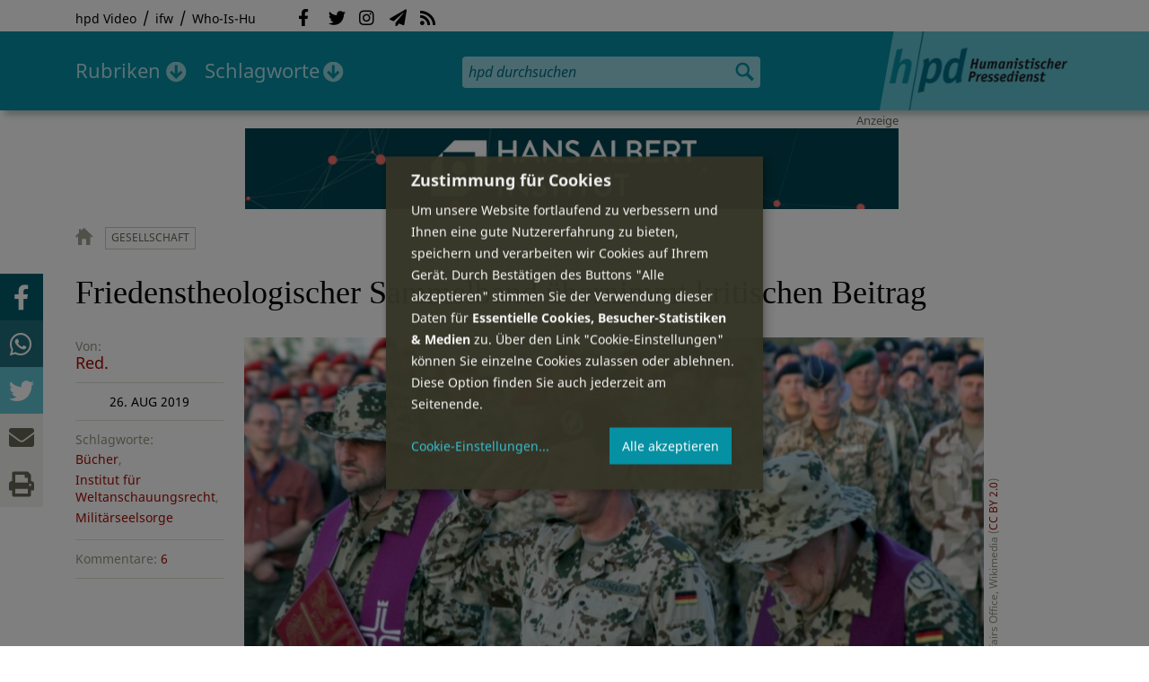

--- FILE ---
content_type: text/html; charset=utf-8
request_url: https://hpd.de/artikel/friedenstheologischer-sammelband-uebernimmt-kritischen-beitrag-17136
body_size: 19441
content:
<!DOCTYPE html>
<html class="no-js" xmlns:og="http://opengraphprotocol.org/schema/" lang="de" dir="ltr" prefix="content: http://purl.org/rss/1.0/modules/content/
dc: http://purl.org/dc/terms/
foaf: http://xmlns.com/foaf/0.1/
og: http://ogp.me/ns#
rdfs: http://www.w3.org/2000/01/rdf-schema#
sioc: http://rdfs.org/sioc/ns#
sioct: http://rdfs.org/sioc/types#
skos: http://www.w3.org/2004/02/skos/core#
xsd: http://www.w3.org/2001/XMLSchema#
">
<head>
<meta name="robots" content="all">
<meta content="IE=edge,chrome=1" http-equiv="X-UA-Compatible">
<meta content="width=device-width, initial-scale=1" name="viewport">
<meta charset="utf-8" />
<meta name="Generator" content="Drupal 7 (http://drupal.org)" />
<link rel="canonical" href="/artikel/friedenstheologischer-sammelband-uebernimmt-kritischen-beitrag-17136" />
<link rel="shortlink" href="/node/17136" />
<meta name="description" content="Der ifw-Lexikonbeitrag &quot;Militärseelsorge&quot; von Gerhard Czermak ist in Band 8 der Reihe edition pace &quot;Die Seelen rüsten - zur Kritik der staatskirchlichen Militärseelsorge&quot; erschienen." />
<meta property="og:description" content="Der ifw-Lexikonbeitrag &quot;Militärseelsorge&quot; von Gerhard Czermak ist in Band 8 der Reihe edition pace &quot;Die Seelen rüsten - zur Kritik der staatskirchlichen Militärseelsorge&quot; erschienen. Der Sammelband wurde von den Theologen Rainer Schmid, Thomas Nauerth, Matthias-W. Engelke und Peter Bürger in Kooperation mit dem Ökumenischen Institut für Friedenstheologie (ÖFT) herausgegeben.
" />
<meta property="og:title" content="Friedenstheologischer Sammelband übernimmt kritischen Beitrag" />
<meta property="og:image" content="https://hpd.de/sites/hpd.de/files/styles/head_crop_autoreuse/public/field/image/militarseelsorger.jpg" />
<meta property="og:type" content="article" />
<meta property="og:url" content="https://hpd.de/artikel/friedenstheologischer-sammelband-uebernimmt-kritischen-beitrag-17136" />
<link rel="shortcut icon" href="https://hpd.de/sites/hpd.de/files/favicon_0.ico" type="image/vnd.microsoft.icon" />
<title>Friedenstheologischer Sammelband übernimmt kritischen Beitrag | hpd</title>
<link type="text/css" rel="stylesheet" href="https://hpd.de/sites/hpd.de/files/css/css_xE-rWrJf-fncB6ztZfd2huxqgxu4WO-qwma6Xer30m4.css" media="all" />
<link type="text/css" rel="stylesheet" href="https://hpd.de/sites/hpd.de/files/css/css_n-1vg2TPFaCljNQHs8IcJ8IcQocufw6sJ4ZK88MLqPE.css" media="all" />
<link type="text/css" rel="stylesheet" href="https://hpd.de/sites/hpd.de/files/css/css_FedWOvVCog_uHAmvZoqDM1YLPQtbAyignF1FwE5roBQ.css" media="all" />
<link type="text/css" rel="stylesheet" href="//gbs-termine.de/css/hv-cal.css" media="all" />
<link type="text/css" rel="stylesheet" href="https://hpd.de/sites/hpd.de/files/css/css_PdmOgAqgqk35O8c03ZRRqEZRRE4NF5U268Ra4Z5odL4.css" media="all" />
<link type="text/css" rel="stylesheet" href="https://hpd.de/sites/hpd.de/files/css/css_LPLgvOLsCg3KtCI580V9sl2Jq1q5Dgp1ONh6HDZGA8U.css" media="screen" />
<link type="text/css" rel="stylesheet" href="https://hpd.de/sites/hpd.de/files/css/css_MqSbQX1ZTMx8fm2igNrlE0yVw4-4Ywr66IvtI3ZTBzM.css" media="print" />
<link type="text/css" rel="stylesheet" href="https://hpd.de/sites/hpd.de/files/css/css_IEhESGSWQhNJH5Vnsqf8SxBoDV-dIpiOODrQXwq_rko.css" media="all" />
<link type="text/css" rel="stylesheet" href="/sites/all/libraries/shariff/shariff.min.css" media="all" />
<script src="//ajax.googleapis.com/ajax/libs/jquery/1.12.4/jquery.min.js"></script>
<script>window.jQuery || document.write("<script src='/sites/all/modules/contrib/jquery_update/replace/jquery/1.12/jquery.min.js'>\x3C/script>")</script>
<script src="https://hpd.de/sites/hpd.de/files/js/js_GOikDsJOX04Aww72M-XK1hkq4qiL_1XgGsRdkL0XlDo.js"></script>
<script src="https://hpd.de/sites/hpd.de/files/js/js_NaWnmLRn_oLakq5a60IFTfYZm_LJr7QZfBZkBPCRDXY.js"></script>
<script src="https://hpd.de/sites/hpd.de/files/js/js_R9UbiVw2xuTUI0GZoaqMDOdX0lrZtgX-ono8RVOUEVc.js"></script>
<script src="https://hpd.de/sites/hpd.de/files/js/js_AqxCVHJJ2q-fGGlVn0nTZEghFYVu38kb7sq8jnF5kls.js"></script>
<script>jQuery.extend(Drupal.settings, {"basePath":"\/","pathPrefix":"","setHasJsCookie":0,"ajaxPageState":{"theme":"hpd2014","theme_token":"748CGSjiggiZBCFP_CyU3s5rus3vBF6_Skf-qjuiYuY","jquery_version":"1.12","jquery_version_token":"LckI1CDXgyB5_lcOqjqPcsegwLShuf9YLG6YoFfSg_s","js":{"sites\/all\/themes\/hpd2014\/js\/scripts.js":1,"sites\/all\/themes\/hpd2014\/js\/jquery.extlink.js":1,"sites\/all\/themes\/hpd2014\/js\/dropdowner.js":1,"sites\/all\/themes\/hpd2014\/js\/phplist-subscribe.js":1,"sites\/all\/themes\/hpd2014\/js\/mobile_search.js":1,"sites\/all\/themes\/hpd2014\/js\/klaro-helper.js":1,"sites\/all\/libraries\/shariff\/shariff.min.js":1,"sites\/all\/themes\/hpd2014\/js\/shariff-extend.js":1,"\/\/ajax.googleapis.com\/ajax\/libs\/jquery\/1.12.4\/jquery.min.js":1,"0":1,"misc\/jquery-extend-3.4.0.js":1,"misc\/jquery-html-prefilter-3.5.0-backport.js":1,"misc\/jquery.once.js":1,"misc\/drupal.js":1,"sites\/all\/modules\/contrib\/jquery_update\/js\/jquery_browser.js":1,"sites\/all\/modules\/contrib\/jquery_update\/replace\/ui\/external\/jquery.cookie.js":1,"sites\/all\/modules\/contrib\/jquery_update\/replace\/jquery.form\/4\/jquery.form.min.js":1,"misc\/form-single-submit.js":1,"misc\/ajax.js":1,"sites\/all\/modules\/contrib\/jquery_update\/js\/jquery_update.js":1,"sites\/all\/modules\/contrib\/admin_menu\/admin_devel\/admin_devel.js":1,"public:\/\/languages\/de_f1vaIim6spomPYxj6rIcCrZiE9qPJBD-E1qnB-78qZw.js":1,"sites\/all\/modules\/contrib\/views\/js\/base.js":1,"misc\/progress.js":1,"sites\/all\/modules\/contrib\/views\/js\/ajax_view.js":1,"sites\/all\/modules\/contrib\/expanding_formatter\/js\/expanding_formatter.js":1},"css":{"modules\/system\/system.base.css":1,"modules\/system\/system.menus.css":1,"modules\/system\/system.messages.css":1,"modules\/system\/system.theme.css":1,"sites\/all\/modules\/contrib\/comment_notify\/comment_notify.css":1,"modules\/aggregator\/aggregator.css":1,"modules\/comment\/comment.css":1,"sites\/all\/modules\/contrib\/date\/date_api\/date.css":1,"sites\/all\/modules\/contrib\/date\/date_popup\/themes\/datepicker.1.7.css":1,"sites\/all\/modules\/contrib\/date\/date_repeat_field\/date_repeat_field.css":1,"modules\/field\/theme\/field.css":1,"modules\/node\/node.css":1,"modules\/search\/search.css":1,"modules\/user\/user.css":1,"sites\/all\/modules\/contrib\/views\/css\/views.css":1,"sites\/all\/modules\/contrib\/ckeditor\/css\/ckeditor.css":1,"sites\/all\/modules\/contrib\/ctools\/css\/ctools.css":1,"sites\/all\/modules\/contrib\/panels\/css\/panels.css":1,"sites\/all\/modules\/custom\/sf_hpd\/sf_hpd.css":1,"sites\/all\/modules\/contrib\/expanding_formatter\/css\/expanding_formatter.css":1,"\/\/gbs-termine.de\/css\/hv-cal.css":1,"sites\/all\/themes\/hpd2014\/css\/base\/webfonts.css":1,"sites\/all\/themes\/hpd2014\/css\/components\/fontawesome-free--custom.css":1,"sites\/all\/themes\/hpd2014\/css\/layout.css":1,"sites\/all\/themes\/hpd2014\/css\/responsive.css":1,"sites\/all\/themes\/hpd2014\/css\/print.css":1,"sites\/all\/themes\/hpd2014\/css\/components\/klaro.css":1,"\/sites\/all\/libraries\/shariff\/shariff.min.css":1}},"views":{"ajax_path":"\/views\/ajax","ajaxViews":{"views_dom_id:b2623d501b9b773bef1afeffa7b1f47f":{"view_name":"tags","view_display_id":"block_tags","view_args":"a","view_path":"node\/17136","view_base_path":"inhalt\/schlagworte","view_dom_id":"b2623d501b9b773bef1afeffa7b1f47f","pager_element":0}}},"urlIsAjaxTrusted":{"\/views\/ajax":true,"\/artikel\/friedenstheologischer-sammelband-uebernimmt-kritischen-beitrag-17136":true}});</script>
<script type="text/plain" data-src="https://steadyhq.com/widget_loader/405c08e8-3421-4c5d-800a-9a7eb224f74b" data-type="text/javascript" data-name="steady"></script>
<script async="" type="text/plain" data-src="/sites/all/themes/hpd2014/js/ga.js" data-type="text/javascript" data-name="ga"></script>
<script src="/sites/all/themes/hpd2014/js/klaro-config.js" defer="true" type="application/javascript"></script>
<script src="https://cdn.kiprotect.com/klaro/v0.7/klaro.js" defer="true" data-config="klaroConfig"></script>
</head>

<body itemscope itemtype="http://schema.org/WebPage" class="html not-front not-logged-in one-sidebar sidebar-first page-node page-node- page-node-17136 node-type-article">

  <header id="page-header" role="banner">
    <div class="region region-top">
  <div class="page">
  <nav id="block-menu-menu-service" class="block block-menu">

        <h1 class="noscreen">SERVICE</h1>
    
  <ul class="menu"><li class="first leaf"><a href="http://www.youtube.com/hpdvideo" title="Externer Link zum Youtube Video-Channel des Humanistischen Pressedienstes.">hpd Video</a></li>
<li class="leaf"><a href="https://weltanschauungsrecht.de/" title="Institut für Weltanschauungsrecht">ifw</a></li>
<li class="last leaf"><a href="http://who-is-hu.de" title="Galerie der Humanisten">Who-Is-Hu</a></li>
</ul>
</nav> <!-- /.block -->
<nav id="block-menu-block-2" class="block block-menu-block">

        <h1 class="noscreen">Social Network Links</h1>
    
   <ul class="menu"><li class="first leaf menu-mlid-1058"><a href="http://www.facebook.com/hpd.de" title="Der HPD auf Facebook." class="fab fa-facebook-f">Facebook</a></li>
<li class="leaf menu-mlid-1059"><a href="http://twitter.com/hpdticker" title="Der HPD-Ticker auf Twitter" class="fab fa-twitter">Twitter</a></li>
<li class="leaf menu-mlid-5148"><a href="https://www.instagram.com/humanistischer_pressedienst/" title="Der HPD auf Instagram" class="fab fa-instagram">Instagram</a></li>
<li class="leaf menu-mlid-3425"><a href="http://nl.hpd.de/lists/?p=subscribe&amp;id=1" title="hpd-Telegramm: Alle Artikel des Tages als E-Mail erhalten" class="fas fa-paper-plane">hpd-Telegramm</a></li>
<li class="last leaf menu-mlid-1061"><a href="//hpd.de/rss.xml" title="RSS Feed" class="fas fa-rss">RSS</a></li>
</ul>
</nav> <!-- /.block -->
  </div>
</div>
	<div class="page">
	  <h1 id="site-logo">
				<a href="/" title="Startseite" rel="home">
						<img src="https://hpd.de/sites/all/themes/hpd2014/logo.png" alt="hpd" title="Startseite" class="header-logo-image">
								</a>
			  </h1>
    <ul class="mobile-menu">
      <li class="mobile-menu goto"><a class="fas fa-bars" href="#page-footer" title="Menü">Menü</a></li>
      <li class="mobile-menu icon-search"><a class="fas fa-search" title="hpd durchsuchen">Suche</a></li>
    </ul>
	<div class="clearfix region region-header">
  <nav id="block-menu-block-3" class="block block-menu-block">

        <h1 class="noscreen">Hauptmenü</h1>
    
    <ul class="menu"><li class="first expanded menu-mlid-1121 dropdown"><a href="/inhalt/rubriken" title="">Rubriken</a><ul class="menu"><li class="first last leaf menu-mlid-1983 menu-views menu-rubrics"><div class="view view-rubrics view-id-rubrics view-display-id-megamenu_rubrics view-dom-id-25d61b3628eb94ca80bbf24a647bfd01">
        
  
  
      <div class="view-content">
      <div class="item-list"><ul><li class="first">  
          <span class="term-3727 parent-is-"><a href="/rubriken/eilmeldung">Eilmeldung</a></span>  </li>
<li>  
          <span class="term-1 parent-is-"><a href="/bildung">Bildung</a></span>  </li>
<li>  
          <span class="term-3729 parent-is-"><a href="/rubriken/digital">Digital</a></span>  </li>
<li>  
          <span class="term-2774 parent-is-"><a href="/gesellschaft">Gesellschaft</a></span>  </li>
<li>  
          <span class="term-3 parent-is-"><a href="/gesundheit">Gesundheit</a></span>  </li>
<li>  
          <span class="term-4 parent-is-"><a href="/internationales">Internationales</a></span>  </li>
<li>  
          <span class="term-2542 parent-is-"><a href="/kunst">Kunst &amp; Kultur</a></span>  </li>
<li>  
          <span class="term-3731 parent-is-"><a href="/rubriken/medien">Medien</a></span>  </li>
<li>  
          <span class="term-3726 parent-is-"><a href="/rubriken/nachgehakt">Nachgehakt</a></span>  </li>
<li>  
          <span class="term-6 parent-is-"><a href="/organisation">Organisationen</a></span>  </li>
<li>  
          <span class="term-7 parent-is-"><a href="/politik">Politik</a></span>  </li>
<li>  
          <span class="term-8 parent-is-"><a href="/profile">Profile</a></span>  </li>
<li>  
          <span class="term-3728 parent-is-"><a href="/rubriken/recht">Recht</a></span>  </li>
<li>  
          <span class="term-9 parent-is-"><a href="/religionen">Religionen</a></span>  </li>
<li>  
          <span class="term-10 parent-is-"><a href="/soziales">Soziales</a></span>  </li>
<li>  
          <span class="term-11 parent-is-"><a href="/vor-ort">vor Ort</a></span>  </li>
<li>  
          <span class="term-3734 parent-is-"><a href="/rubriken/wirtschaft">Wirtschaft</a></span>  </li>
<li class="last">  
          <span class="term-12 parent-is-"><a href="/wissenschaft">Wissenschaft</a></span>  </li>
</ul></div>    </div>
  
  
  
  
      <div class="view-footer">
      <div class="view view-rubrik-kurzteaser view-id-rubrik_kurzteaser view-display-id-rubric_shortteaser view-dom-id-5f276a6640e32cca819e77cb5069b1fa">
        
  
  
      <div class="view-content">
        <article class="views-row views-row-1 views-row-odd views-row-first views-row-last">
      
          <p class="wrap grid-image">
<b>Gesundheit</b> <a href="/artikel/vernuenftige-ernaehrung-leider-kein-allheilmittel-und-wird-meist-ueberschaetzt-23689"><img typeof="foaf:Image" itemprop="image" src="https://hpd.de/sites/hpd.de/files/styles/teaser_landscape/public/field/image/linder_quer.png?itok=JZoTEr0l" width="362" height="202" alt="Konstantin Linder" title="Konstantin Linder" /></a>
</p>    
          <h1 class="title short-teaser"><a href="/artikel/vernuenftige-ernaehrung-leider-kein-allheilmittel-und-wird-meist-ueberschaetzt-23689">&quot;Eine vernünftige Ernährung ist leider kein Allheilmittel und wird meist überschätzt&quot;</a></h1>    
          <p class="body short-teaser is-trimmed">Einerseits ist Ernährung wie Fußball: Irgendwie sind wir alle Experten. Andererseits gibt es wohl keinen anderen...</p>    
          <p class="more-link"><a href="/artikel/vernuenftige-ernaehrung-leider-kein-allheilmittel-und-wird-meist-ueberschaetzt-23689"> Mehr&nbsp;→</a></p>    </article>
    </div>
  
  
  
  
  
  
</div>    </div>
  
  <p class="close" title="Menü schließen"><a>Menü schließen</a></p>
</div></li>
</ul></li>
<li class="last expanded menu-mlid-1119 dropdown"><a href="/inhalt/schlagworte" title="">Schlagworte</a><ul class="menu"><li class="first last leaf menu-mlid-1120 menu-views menu-tags"><div class="view view-tags view-id-tags view-display-id-block_tags grid-tags view-dom-id-b2623d501b9b773bef1afeffa7b1f47f">
        
  
      <div class="attachment attachment-before">
      <div class="view view-tags view-id-tags view-display-id-attachment_1">
        
  
  
      <div class="view-content">
        <span class="views-summary views-summary-unformatted">        <a href="/inhalt/schlagworte/1">1</a>
      </span>  <span class="views-summary views-summary-unformatted">    <span class="separator"> | </span>    <a href="/inhalt/schlagworte/2">2</a>
      </span>  <span class="views-summary views-summary-unformatted">    <span class="separator"> | </span>    <a href="/inhalt/schlagworte/9">9</a>
      </span>  <span class="views-summary views-summary-unformatted">    <span class="separator"> | </span>    <a href="/inhalt/schlagworte/a">A</a>
      </span>  <span class="views-summary views-summary-unformatted">    <span class="separator"> | </span>    <a href="/inhalt/schlagworte/b">B</a>
      </span>  <span class="views-summary views-summary-unformatted">    <span class="separator"> | </span>    <a href="/inhalt/schlagworte/c">C</a>
      </span>  <span class="views-summary views-summary-unformatted">    <span class="separator"> | </span>    <a href="/inhalt/schlagworte/d">D</a>
      </span>  <span class="views-summary views-summary-unformatted">    <span class="separator"> | </span>    <a href="/inhalt/schlagworte/e">E</a>
      </span>  <span class="views-summary views-summary-unformatted">    <span class="separator"> | </span>    <a href="/inhalt/schlagworte/f">F</a>
      </span>  <span class="views-summary views-summary-unformatted">    <span class="separator"> | </span>    <a href="/inhalt/schlagworte/g">G</a>
      </span>  <span class="views-summary views-summary-unformatted">    <span class="separator"> | </span>    <a href="/inhalt/schlagworte/h">H</a>
      </span>  <span class="views-summary views-summary-unformatted">    <span class="separator"> | </span>    <a href="/inhalt/schlagworte/i">I</a>
      </span>  <span class="views-summary views-summary-unformatted">    <span class="separator"> | </span>    <a href="/inhalt/schlagworte/j">J</a>
      </span>  <span class="views-summary views-summary-unformatted">    <span class="separator"> | </span>    <a href="/inhalt/schlagworte/k">K</a>
      </span>  <span class="views-summary views-summary-unformatted">    <span class="separator"> | </span>    <a href="/inhalt/schlagworte/l">L</a>
      </span>  <span class="views-summary views-summary-unformatted">    <span class="separator"> | </span>    <a href="/inhalt/schlagworte/m">M</a>
      </span>  <span class="views-summary views-summary-unformatted">    <span class="separator"> | </span>    <a href="/inhalt/schlagworte/n">N</a>
      </span>  <span class="views-summary views-summary-unformatted">    <span class="separator"> | </span>    <a href="/inhalt/schlagworte/o">O</a>
      </span>  <span class="views-summary views-summary-unformatted">    <span class="separator"> | </span>    <a href="/inhalt/schlagworte/p">P</a>
      </span>  <span class="views-summary views-summary-unformatted">    <span class="separator"> | </span>    <a href="/inhalt/schlagworte/q">Q</a>
      </span>  <span class="views-summary views-summary-unformatted">    <span class="separator"> | </span>    <a href="/inhalt/schlagworte/r">R</a>
      </span>  <span class="views-summary views-summary-unformatted">    <span class="separator"> | </span>    <a href="/inhalt/schlagworte/s">S</a>
      </span>  <span class="views-summary views-summary-unformatted">    <span class="separator"> | </span>    <a href="/inhalt/schlagworte/t">T</a>
      </span>  <span class="views-summary views-summary-unformatted">    <span class="separator"> | </span>    <a href="/inhalt/schlagworte/%C3%BC">Ü</a>
      </span>  <span class="views-summary views-summary-unformatted">    <span class="separator"> | </span>    <a href="/inhalt/schlagworte/v">V</a>
      </span>  <span class="views-summary views-summary-unformatted">    <span class="separator"> | </span>    <a href="/inhalt/schlagworte/w">W</a>
      </span>  <span class="views-summary views-summary-unformatted">    <span class="separator"> | </span>    <a href="/inhalt/schlagworte/y">Y</a>
      </span>  <span class="views-summary views-summary-unformatted">    <span class="separator"> | </span>    <a href="/inhalt/schlagworte/z">Z</a>
      </span>  <span class="views-summary views-summary-unformatted">    <span class="separator"> | </span>    <a href="/inhalt/schlagworte/%C2%A7">§</a>
      </span>    </div>
  
  
  
  
  
  
</div>    </div>
  
      <div class="view-content">
      <p class="views-view-grid cols-4">
          <span class="row row-1 row-first">
                  <i class="col col-1 col-first">
              
          <a href="/schlagworte/aberglaube">Aberglaube</a>            </i>
                  <i class="col col-2">
              
          <a href="/schlagworte/abgeltungssteuer">Abgeltungssteuer</a>            </i>
                  <i class="col col-3">
              
          <a href="/schlagworte/abstimmung">Abstimmung</a>            </i>
                  <i class="col col-4 col-last">
              
          <a href="/schlagworte/abtreibung">Abtreibung</a>            </i>
              </span>
          <span class="row row-2">
                  <i class="col col-1 col-first">
              
          <a href="/schlagworte/abtreibungsgegner">Abtreibungsgegner</a>            </i>
                  <i class="col col-2">
              
          <a href="/schlagworte/adoption">Adoption</a>            </i>
                  <i class="col col-3">
              
          <a href="/schlagworte/advent">Advent</a>            </i>
                  <i class="col col-4 col-last">
              
          <a href="/schlagworte/afd">AfD</a>            </i>
              </span>
          <span class="row row-3">
                  <i class="col col-1 col-first">
              
          <a href="/schlagworte/affen">Affen</a>            </i>
                  <i class="col col-2">
              
          <a href="/schlagworte/afghanistan">Afghanistan</a>            </i>
                  <i class="col col-3">
              
          <a href="/schlagworte/afrika">Afrika</a>            </i>
                  <i class="col col-4 col-last">
              
          <a href="/schlagworte/agnostiker">Agnostiker</a>            </i>
              </span>
          <span class="row row-4">
                  <i class="col col-1 col-first">
              
          <a href="/schlagworte/aegypten">Ägypten</a>            </i>
                  <i class="col col-2">
              
          <a href="/schlagworte/aha-letzebuerg">AHA Lëtzebuerg</a>            </i>
                  <i class="col col-3">
              
          <a href="/schlagworte/aids">Aids</a>            </i>
                  <i class="col col-4 col-last">
              
          <a href="/schlagworte/aidshilfe">Aidshilfe</a>            </i>
              </span>
          <span class="row row-5">
                  <i class="col col-1 col-first">
              
          <a href="/schlagworte/ak-polis">AK Polis</a>            </i>
                  <i class="col col-2">
              
          <a href="/schlagworte/akten">Akten</a>            </i>
                  <i class="col col-3">
              
          <a href="/schlagworte/aktionskunst">Aktionskunst</a>            </i>
                  <i class="col col-4 col-last">
              
          <a href="/schlagworte/aktionstag">Aktionstag</a>            </i>
              </span>
          <span class="row row-6">
                  <i class="col col-1 col-first">
              
          <a href="/schlagworte/akupunktur">Akupunktur</a>            </i>
                  <i class="col col-2">
              
          <a href="/schlagworte/albanien">Albanien</a>            </i>
                  <i class="col col-3">
              
          <a href="/schlagworte/aleviten">Aleviten</a>            </i>
                  <i class="col col-4 col-last">
              
          <a href="/schlagworte/algerien">Algerien</a>            </i>
              </span>
          <span class="row row-7">
                  <i class="col col-1 col-first">
              
          <a href="/schlagworte/algorithmus">Algorithmus</a>            </i>
                  <i class="col col-2">
              
          <a href="/schlagworte/alter">Alter</a>            </i>
                  <i class="col col-3">
              
          <a href="/schlagworte/alternative-fur-deutschland-afd">Alternative für Deutschlan...</a>            </i>
                  <i class="col col-4 col-last">
              
          <a href="/schlagworte/altruismus">Altruismus</a>            </i>
              </span>
          <span class="row row-8">
                  <i class="col col-1 col-first">
              
          <a href="/schlagworte/amazonas">Amazonas</a>            </i>
                  <i class="col col-2">
              
          <a href="/schlagworte/american-humanist-association">American Humanist Associat...</a>            </i>
                  <i class="col col-3">
              
          <a href="/schlagworte/amerika">Amerika</a>            </i>
                  <i class="col col-4 col-last">
              
          <a href="/schlagworte/amnesty-international">Amnesty International</a>            </i>
              </span>
          <span class="row row-9">
                  <i class="col col-1 col-first">
              
          <a href="/schlagworte/amok">Amok</a>            </i>
                  <i class="col col-2">
              
          <a href="/schlagworte/analyse">Analyse</a>            </i>
                  <i class="col col-3">
              
          <a href="/schlagworte/anarchismus">Anarchismus</a>            </i>
                  <i class="col col-4 col-last">
              
          <a href="/schlagworte/android">Android</a>            </i>
              </span>
          <span class="row row-10">
                  <i class="col col-1 col-first">
              
          <a href="/schlagworte/animismus">Animismus</a>            </i>
                  <i class="col col-2">
              
          <a href="/schlagworte/ankuendigung">Ankündigung</a>            </i>
                  <i class="col col-3">
              
          <a href="/schlagworte/anthropologie">Anthropologie</a>            </i>
                  <i class="col col-4 col-last">
              
          <a href="/schlagworte/anthroposophie">Anthroposophie</a>            </i>
              </span>
          <span class="row row-11">
                  <i class="col col-1 col-first">
              
          <a href="/schlagworte/anthropozan">Anthropozän</a>            </i>
                  <i class="col col-2">
              
          <a href="/schlagworte/antiatombewegung">Antiatombewegung</a>            </i>
                  <i class="col col-3">
              
          <a href="/schlagworte/antichrist">Antichrist</a>            </i>
                  <i class="col col-4 col-last">
              
          <a href="/schlagworte/antifaschismus">Antifaschismus</a>            </i>
              </span>
          <span class="row row-12">
                  <i class="col col-1 col-first">
              
          <a href="/schlagworte/antirassismus">Antirassismus</a>            </i>
                  <i class="col col-2">
              
          <a href="/schlagworte/antisemitismus">Antisemitismus</a>            </i>
                  <i class="col col-3">
              
          <a href="/schlagworte/apostasie">Apostasie</a>            </i>
                  <i class="col col-4 col-last">
              
          <a href="/schlagworte/arabischer-fruhling">Arabischer Frühling</a>            </i>
              </span>
          <span class="row row-13">
                  <i class="col col-1 col-first">
              
          <a href="/schlagworte/arbeit">Arbeit</a>            </i>
                  <i class="col col-2">
              
          <a href="/schlagworte/arbeitskreis-sakularitat-und-humanismus-aksh">Arbeitskreis Säkularität u...</a>            </i>
                  <i class="col col-3">
              
          <a href="/schlagworte/arbeitsleben">Arbeitsleben</a>            </i>
                  <i class="col col-4 col-last">
              
          <a href="/schlagworte/arbeitsrecht">Arbeitsrecht</a>            </i>
              </span>
          <span class="row row-14">
                  <i class="col col-1 col-first">
              
          <a href="/schlagworte/archaeologie">Archäologie</a>            </i>
                  <i class="col col-2">
              
          <a href="/schlagworte/architektur">Architektur</a>            </i>
                  <i class="col col-3">
              
          <a href="/schlagworte/argentinien">Argentinien</a>            </i>
                  <i class="col col-4 col-last">
              
          <a href="/schlagworte/armenien">Armenien</a>            </i>
              </span>
          <span class="row row-15">
                  <i class="col col-1 col-first">
              
          <a href="/schlagworte/armut">Armut</a>            </i>
                  <i class="col col-2">
              
          <a href="/schlagworte/artenschutz">Artenschutz</a>            </i>
                  <i class="col col-3">
              
          <a href="/schlagworte/artensterben">Artensterben</a>            </i>
                  <i class="col col-4 col-last">
              
          <a href="/schlagworte/arzte">Ärzte</a>            </i>
              </span>
          <span class="row row-16">
                  <i class="col col-1 col-first">
              
          <a href="/schlagworte/asien">Asien</a>            </i>
                  <i class="col col-2">
              
          <a href="/schlagworte/assimilation">Assimilation</a>            </i>
                  <i class="col col-3">
              
          <a href="/schlagworte/astrologie">Astrologie</a>            </i>
                  <i class="col col-4 col-last">
              
          <a href="/schlagworte/astronomie">Astronomie</a>            </i>
              </span>
          <span class="row row-17">
                  <i class="col col-1 col-first">
              
          <a href="/schlagworte/asylpolitik">Asylpolitik</a>            </i>
                  <i class="col col-2">
              
          <a href="/schlagworte/atheismus">Atheismus</a>            </i>
                  <i class="col col-3">
              
          <a href="/schlagworte/atheist-alliance-international-aai">Atheist Alliance Internati...</a>            </i>
                  <i class="col col-4 col-last">
              
          <a href="/schlagworte/atheist-republic">Atheist Republic</a>            </i>
              </span>
          <span class="row row-18">
                  <i class="col col-1 col-first">
              
          <a href="/schlagworte/atheisten">Atheisten</a>            </i>
                  <i class="col col-2">
              
          <a href="/schlagworte/atheisten-tag">Atheisten-Tag</a>            </i>
                  <i class="col col-3">
              
          <a href="/schlagworte/atheistische-religionsgesellschaft-osterreich-arg">Atheistische Religionsgese...</a>            </i>
                  <i class="col col-4 col-last">
              
          <a href="/schlagworte/aethiopien">Äthiopien</a>            </i>
              </span>
          <span class="row row-19">
                  <i class="col col-1 col-first">
              
          <a href="/schlagworte/atomenergie">Atomenergie</a>            </i>
                  <i class="col col-2">
              
          <a href="/schlagworte/aufarbeitung">Aufarbeitung</a>            </i>
                  <i class="col col-3">
              
          <a href="/schlagworte/aufklaerung">Aufklärung</a>            </i>
                  <i class="col col-4 col-last">
              
          <a href="/schlagworte/aufklaerung-und-kritik">Aufklärung und Kritik</a>            </i>
              </span>
          <span class="row row-20">
                  <i class="col col-1 col-first">
              
          <a href="/schlagworte/aufruf">Aufruf</a>            </i>
                  <i class="col col-2">
              
          <a href="/schlagworte/augsburg">Augsburg</a>            </i>
                  <i class="col col-3">
              
          <a href="/schlagworte/augustinus">Augustinus</a>            </i>
                  <i class="col col-4 col-last">
              
          <a href="/schlagworte/ausserirdische">Außerirdische</a>            </i>
              </span>
          <span class="row row-21">
                  <i class="col col-1 col-first">
              
          <a href="/schlagworte/ausschreibung">Ausschreibung</a>            </i>
                  <i class="col col-2">
              
          <a href="/schlagworte/aussteiger">Aussteiger</a>            </i>
                  <i class="col col-3">
              
          <a href="/schlagworte/ausstellung">Ausstellung</a>            </i>
                  <i class="col col-4 col-last">
              
          <a href="/schlagworte/austellung">Austellung</a>            </i>
              </span>
          <span class="row row-22">
                  <i class="col col-1 col-first">
              
          <a href="/schlagworte/australien">Australien</a>            </i>
                  <i class="col col-2">
              
          <a href="/schlagworte/auszeichnung">Auszeichnung</a>            </i>
                  <i class="col col-3">
              
          <a href="/schlagworte/auto">Auto</a>            </i>
                  <i class="col col-4 col-last">
              
          <a href="/schlagworte/autokratie">Autokratie</a>            </i>
              </span>
          <span class="row row-23 row-last">
                  <i class="col col-1 col-first">
              
          <a href="/schlagworte/autoritarismus">Autoritarismus</a>            </i>
                  <i class="col col-2">
                      </i>
                  <i class="col col-3">
                      </i>
                  <i class="col col-4 col-last">
                      </i>
              </span>
    </p>    </div>
  
  
  
  
      <div class="view-footer">
      <p class="close" title="Menü schließen"><a>Schließen</a></p>    </div>
  
  
</div></li>
</ul></li>
</ul>
</nav> <!-- /.block -->
<div id="block-search-form" class="block block-search">

      
  <div class="content">
    <form action="/artikel/friedenstheologischer-sammelband-uebernimmt-kritischen-beitrag-17136" method="post" id="search-block-form" accept-charset="UTF-8"><div><div class="container-inline">
      <h2 class="element-invisible">Suchformular</h2>
    <div class="form-item form-type-textfield form-item-search-block-form">
  <label class="element-invisible" for="edit-search-block-form--2">Suche </label>
 <input title="Geben Sie die Begriffe ein, nach denen Sie suchen." placeholder="hpd durchsuchen" type="search" id="edit-search-block-form--2" name="search_block_form" value="" size="15" maxlength="128" class="form-text" />
</div>
<div class="form-actions form-wrapper" id="edit-actions"><input type="image" id="edit-submit" name="submit" src="https://hpd.de/sites/all/themes/hpd2014/images/ic_search.png" alt="Suchen" title="Suchen" class="form-submit" /></div><input type="hidden" name="form_build_id" value="form-hSK8DnR3jTLooa6kSBWCKDrATRTMucd56eNgxaE2zNs" />
<input type="hidden" name="form_id" value="search_block_form" />
</div>
</div></form>  </div> <!-- /.content -->

</div> <!-- /.block -->
</div>

		  <p id="skip-link" class="noscreen"><em><a href="#navigation">Skip to Navigation</a></em> &darr;</p>
		</div>
  </header>
    <div class="ads-helper">
        <div class="region region-ads-content-top">
	<!-- <div class="page"> -->
        <div class="view view-advertising-blocks view-id-advertising_blocks view-display-id-ad_content_top ads superbanner view-dom-id-4c6bf43b03a9a3d76b685f4274c47838">
        
  
  
      <div class="view-content">
        <div>
      
          <div class="ad ad-graphic adformat-0"><a href="https://hans-albert-institut.de/"><img typeof="foaf:Image" itemprop="image" src="https://hpd.de/sites/hpd.de/files/advertising/hai_banner.gif" width="728" height="90" alt="" /></a></div>    </div>
    </div>
  
  
  
  
  
  
</div>	<!-- </div> -->
  </div>
        <main id="main" class="page clearfix with-navigation">
    <div id="content" class="column" role="main">
                    <div id="breadcrumb"><a href="/">Startseite</a></div>
                                            <div class="tabs"></div>
                          <div class="region region-content">
    <div id="block-system-main" class="block block-system">

      
  
<article id="node-17136" class="node node-article node-promoted view-mode-full" about="/artikel/friedenstheologischer-sammelband-uebernimmt-kritischen-beitrag-17136" typeof="sioc:Item foaf:Document" itemscope itemtype="http://schema.org/Article">

    <header>
		<ul class="field-themen nav field-items"><li><a href="/gesellschaft" typeof="skos:Concept" property="rdfs:label skos:prefLabel" datatype="">Gesellschaft</a></li></ul>						<h1 itemprop="name" class="node-title">Friedenstheologischer Sammelband übernimmt kritischen Beitrag</h1>
		<span property="dc:title" content="Friedenstheologischer Sammelband übernimmt kritischen Beitrag" class="rdf-meta element-hidden"></span><span property="sioc:num_replies" content="6" datatype="xsd:integer" class="rdf-meta element-hidden"></span>    </header>
		<aside class="meta">
            <p class="authors">Von:<br><i><a href="/autor/8485" class="author-name">Red.</a></i></p> 
        <p class="wrapper-hpd-date row">
    <time class="hpd-date" itemprop="datePublished" content="2019-08-26" datetime="2019-08-26T11:15:00+02:00">26. Aug 2019</time>     </p>
    <div class="field field-name-field-tags field-type-taxonomy-term-reference field-label-inline clearfix"><b class="field-label">Schlagworte:&nbsp;</b><p class="field-items tags-items"><a href="/schlagworte/buecher" typeof="skos:Concept" property="rdfs:label skos:prefLabel" datatype="">Bücher</a><span class="sep">,</span> <a href="/schlagworte/institut-fur-weltanschauungsrecht" typeof="skos:Concept" property="rdfs:label skos:prefLabel" datatype="">Institut für Weltanschauungsrecht</a><span class="sep">,</span> <a href="/schlagworte/militaerseelsorge" typeof="skos:Concept" property="rdfs:label skos:prefLabel" datatype="">Militärseelsorge</a></p></div>        <p class="comment-count row">
    Kommentare: <a href="#comments">6</a>
    </p>
            <div id="sn-count" class="shariff" data-services="[&quot;facebook&quot;,&quot;whatsapp&quot;,&quot;twitter&quot;,&quot;mail&quot;]" data-twitter-via="hpdticker" data-title="Friedenstheologischer Sammelband übernimmt kritischen Beitrag" data-backend-url="null" data-mail-url="mailto:" data-mail-subject="Leseempfehlung auf hpd.de: Friedenstheologischer Sammelband übernimmt kritischen Beitrag" data-mail-body="Eventuell interessiert Dich das: https://hpd.de/artikel/friedenstheologischer-sammelband-uebernimmt-kritischen-beitrag-17136" data-lang="de" data-orientation="vertical"></div>
	</aside>
	<div class="field field-name-field-image field-type-image field-label-hidden"><div class="field-items"><div class="field-item even" rel="og:image rdfs:seeAlso" resource="https://hpd.de/sites/hpd.de/files/field/image/militarseelsorger.jpg"><figure id="file-25833--2" class="file file-image file-image-jpeg">
  <figcaption>
        <h2 class="element-invisible"><a href="/files/militarseelsorger-jpg.bild">militarseelsorger.jpg</a></h2>
    
        <div class="caption">Katholischer Militärpfarrer (links) und evangelischer Militärpfarrer (rechts) im ISAF-Einsatz</div>
        <p class="copyright">Foto: © ISAF Headquarters Public Affairs Office, Wikimedia (<a href="https://creativecommons.org/licenses/by/2.0/legalcode">CC BY 2.0</a>)</p>
    </figcaption>

    <img typeof="foaf:Image" itemprop="image" src="https://hpd.de/sites/hpd.de/files/styles/head_crop_autoreuse/public/field/image/militarseelsorger.jpg?itok=V-GJeKex&amp;c=e4c9d22dd673a15a164cf6b7be3201fa" alt="katholischer Militärpfarrer (links) und evangelischer Militärpfarrer (rechts) im ISAF-Einsatz" title="katholischer Militärpfarrer (links) und evangelischer Militärpfarrer (rechts) im ISAF-Einsatz" />
  </figure>
</div></div></div>    <div class="col c-wrapper">
    <div class="content">
    <div itemprop="articleBody" class="field field-name-body field-type-text-with-summary field-label-hidden"><div class="field-items"><div class="field-item even" property="content:encoded"><p><b>Der ifw-Lexikonbeitrag "Militärseelsorge" von Gerhard Czermak ist in Band 8 der Reihe <i>edition pace</i> "Die Seelen rüsten – zur Kritik der staatskirchlichen Militärseelsorge" erschienen. Der Sammelband wurde von den Theologen Rainer Schmid, Thomas Nauerth, Matthias-W. Engelke und Peter Bürger in Kooperation mit dem <a href="http://www.oekum-institut-friedenstheologie.de/" title="http://www.oekum-institut-friedenstheologie.de/">Ökumenischen Institut für Friedenstheologie</a> (ÖFT) herausgegeben.</b></p>
<p>In der freundlichen Anfrage der Herausgeber an das <i>Institut für Weltanschauungsrecht</i> (ifw) mit der Bitte um Nachdruck des ifw-Lexikonbeitrages "<a href="https://weltanschauungsrecht.de/Militaerseelsorge" title="https://weltanschauungsrecht.de/Militaerseelsorge">Militärseelsorge</a>" heißt es, dass beim Thema Militärseelsorge "christliche Pazifisten von konsequent laizistischer Kritik viel lernen können."</p>
<p><figure class="left-aligned"><img alt="Cover" src="/sites/hpd.de/files/media/2019/militarseelsorge_cover.jpg" style="height:557px; width:350px" title="Cover" /></figure>
<p>Der Herausgeber Peter Bürger schreibt im Vorwort: "Das Militärkirchenwesen ist freilich noch einmal ein besonderes Feld der Korrumpierung …" (S. 14) "In den bestehenden Militärkirchenkomplexen geht es für die privilegierten Religionsgemeinschaften finanziell um Millionenbündel im zweistelligen Bereich, während die Zahl der Militärangehörigen, die sie heute noch in diesem Feld tatsächlich 'seelsorgerlich' erreichen, einigen Untersuchungen und Berichten zufolge mehr als bescheiden ausfällt … Das korrumpierende System wird keineswegs besser, wenn das Bundesministerium für das Militärressort ab 2019 den – zwingenden – Grundsatz der Gleichberechtigung so umsetzt, dass jetzt auch wieder wie zu Kaisers Zeiten staatlich besoldete Militär-Rabbiner und ebenso Militär-Imame für die wachsende Zahl der Muslime im Heer unter Vertrag genommen werden. Viele religiöse Pazifisten wenden sich gegen eine gleichsam staatskirchlich verfasste Militärseelsorge, weil diese dem Kriegsapparat eine besondere Weihe angedeihen lässt und das Friedenszeugnis der Religionen niederhält ... Gewichtige Argumente sprechen dafür, das angesichts der gesellschaftlichen Entwicklung schon lange anachronistische System als nicht verfassungskonform zu betrachten." (S. 24)</p>
<p>Die Buchbeschreibung: "Im Zuge der Remilitarisierung wurde ab 1950 in Westdeutschland ein neues Militärkirchenwesen aufgebaut. Federführend beteiligt waren geistliche Assistenten des Hitlerkrieges aus beiden Konfessionen. Die Militärpfarrer sind bis heute Beamte und dem Bundesministerium für das Militärressort zugeordnet, das sie aus Steuergeldern auch besoldet. Der staatskirchliche Charakter dieses Komplexes liegt offen zutage.</p>
<p>Die Kirchen in der DDR blieben hingegen staatsfern und nahmen später einen entschiedenen Friedens-Standort ein, der sie allein an Jesus von Nazareth band. Ihre Seelsorge für Wehrpflichtige, Bausoldaten und Verweigerer vollzog sich unabhängig, als rein kirchliche Aufgabe. Nach der staatlichen Vereinigung wurden die Erfahrungsschätze der "DDR-Christenheit" ignoriert. Kritik an der staatskirchlichen Verflechtung, wie sie Pfarrer Axel Noack (Kirchenprovinz Sachsen) 1990 vorgetragen hat, ist aber heute dringlicher denn je: "Mit dem Militärseelsorgevertrag geht die Kirche eine Grundbindung an die Armee ein, die der Freiheit ihrer Verkündigung gefährlich werden kann ... (Es) hat die Kirche sich ohne Not in eine 'Bindung' begeben, die die Klarheit ihres Zeugnisses verdunkeln muss … Im demokratischen Rechtsstaat … besteht nicht die Nötigung zu einem Militärseelsorgevertrag."</p>
<p>Dieser Sammelband vermittelt Orientierung, Impulse und Vorbilder der Befreiung für die Debatte über das Militärkirchenwesen – mit Texten von: Ralf Becker, Wolfram Beyer, Peter Bürger, Gerhard Czermak, John Dear, Matthias-W. Engelke, Erasmus von Rotterdam, Hanna E. Fetköter, Albert Fuchs, Joachim Garstecki, Matthias Gürtler, Ullrich Hahn, Georg D. Heidingsfelder, Hartwig Hohnsbein, Uwe Koch, Victoria Kropp, Gerhard Loettel, Walter Mixa, Franz Nadler, Thomas Nauerth, Martin Niemöller, Leo Petersmann, Rainer Schmid, Tertullian, Reinhard J. Voß, Bernhard Willner, Bernd Winkelmann und Hans Dieter Zepf.</p>
<div class="colorbox">
<p>Rainer Schmid, Thomas Nauerth, Matthias-W. Engelke, Peter Bürger (Hrsg.), <a href="https://friedenstheologie-institut.jimdo.com/publikationen/die-seelen-r%C3%BCsten" title="https://friedenstheologie-institut.jimdo.com/publikationen/die-seelen-r%C3%BCsten">Die Seelen rüsten – zur Kritik der staatskirchlichen Militärseelsorge</a>, edition pace, 2019, 456 Seiten, ISBN: 9783749468041, 15,99 Euro</p>
</div>
<p>Erstveröffentlichung: <a href="https://weltanschauungsrecht.de/buecher/%C3%96FT_Sammelband_Czermak_Milit%C3%A4rseelsorge">Institut für Weltanschauungsrecht</a></p>
</div></div></div>  </div> <!-- /.content -->

  
	
	    <section id="comments" class="dropdown-section comments comment-wrapper">
  	<p class="comment-count">
	6 Kommentare	</p>
            <h2 class="element-invisible comments__title title">Kommentare</h2>
    
  <a id="comment-53771"></a>
<article class="comment comment-by-anonymous first odd clearfix" about="/comment/53771#comment-53771" typeof="sioc:Post sioct:Comment">

  <header>
    <p class="submitted">
            <span property="dc:date dc:created" content="2019-08-26T11:55:29+02:00" datatype="xsd:dateTime" rel="sioc:has_creator"><span class="username" xml:lang="" typeof="sioc:UserAccount" property="foaf:name" datatype="">Gerhard Baierlein</span> am <time pubdate datetime="2019-08-26T11:55:29+02:00">26. August 2019 - 11:55</time> </span>      <a href="/comment/53771#comment-53771" class="permalink" rel="bookmark">Permanenter Link</a>    </p>

            
      </header>

  <span rel="sioc:reply_of" resource="/artikel/friedenstheologischer-sammelband-uebernimmt-kritischen-beitrag-17136" class="rdf-meta element-hidden"></span><div itemprop="comment" class="field field-name-comment-body field-type-text-long field-label-hidden"><div class="field-items"><div class="field-item even" property="content:encoded"><div class="expanding-formatter" data-inline="1" data-css3="1" data-effect="slide"><div class="expanding-formatter-summary"><p>In fast allen Bereichen haben die Kirchen, auf unsere Kosten, ihre Finger drin und unsere Politik spielt das schmutzige Spiel mit.<br /></div><span class="expanding-formatter-ellipsis">…</span><div class="expanding-formatter-content">
Damit sind diese in die Lage versetzt, so wie damals 1933, als Kriegstreiber wieder zu fungieren, getreu dem Motto, im Schützengraben gibt es keine Atheisten.<br />
Wie oft muss sich dieses perfide Spiel noch wiederholen, bis man endlich begreift, wie der Hase läuft.<br />
Wer nichts aus der Geschichte lernt ist gezwungen sie zu wiederholen!</p>
</div><div class="expanding-formatter-trigger"><a href="javascript:void(0)" class="button">Aufklappen</a></div></div></div></div></div>
  
  </article><a id="comment-53772"></a>
<article class="comment comment-by-anonymous even clearfix" about="/comment/53772#comment-53772" typeof="sioc:Post sioct:Comment">

  <header>
    <p class="submitted">
            <span property="dc:date dc:created" content="2019-08-26T12:52:46+02:00" datatype="xsd:dateTime" rel="sioc:has_creator"><span class="username" xml:lang="" typeof="sioc:UserAccount" property="foaf:name" datatype="">A.S.</span> am <time pubdate datetime="2019-08-26T12:52:46+02:00">26. August 2019 - 12:52</time> </span>      <a href="/comment/53772#comment-53772" class="permalink" rel="bookmark">Permanenter Link</a>    </p>

            
      </header>

  <span rel="sioc:reply_of" resource="/artikel/friedenstheologischer-sammelband-uebernimmt-kritischen-beitrag-17136" class="rdf-meta element-hidden"></span><div itemprop="comment" class="field field-name-comment-body field-type-text-long field-label-hidden"><div class="field-items"><div class="field-item even" property="content:encoded"><div class="expanding-formatter" data-inline="1" data-css3="1" data-effect="slide"><div class="expanding-formatter-summary"><p>Vergessen wir nicht die christliche Lehre:<br />
&quot;Durch Gehorsam bis zum Tod gelangte Jesus zur Auferstehung und zum ewigen Leben.&quot;<br /></div><span class="expanding-formatter-ellipsis">…</span><div class="expanding-formatter-content">
Dieses militärpsychologisch reizvolle Märchen wird nur noch durch die berüchtigen 72 Jungfrauen getoppt.</p>
</div><div class="expanding-formatter-trigger"><a href="javascript:void(0)" class="button">Aufklappen</a></div></div></div></div></div>
  
  </article><a id="comment-53774"></a>
<article class="comment comment-by-anonymous odd clearfix" about="/comment/53774#comment-53774" typeof="sioc:Post sioct:Comment">

  <header>
    <p class="submitted">
            <span property="dc:date dc:created" content="2019-08-26T14:12:22+02:00" datatype="xsd:dateTime" rel="sioc:has_creator"><span class="username" xml:lang="" typeof="sioc:UserAccount" property="foaf:name" datatype="">Gerhard Baierlein</span> am <time pubdate datetime="2019-08-26T14:12:22+02:00">26. August 2019 - 14:12</time> </span>      <a href="/comment/53774#comment-53774" class="permalink" rel="bookmark">Permanenter Link</a>    </p>

            
      </header>

  <span rel="sioc:reply_of" resource="/artikel/friedenstheologischer-sammelband-uebernimmt-kritischen-beitrag-17136" class="rdf-meta element-hidden"></span><div itemprop="comment" class="field field-name-comment-body field-type-text-long field-label-hidden"><div class="field-items"><div class="field-item even" property="content:encoded"><div class="expanding-formatter" data-inline="1" data-css3="1" data-effect="slide"><div class="expanding-formatter-summary"><p>Die Kirchen weltweit würde ihre Existenzgrundlage verlieren, wenn die Menschen humanistisch würden und alle in Frieden miteinander auskommen würden.<br /></div><span class="expanding-formatter-ellipsis">…</span><div class="expanding-formatter-content">
Um dieses zu vermeiden tun die Kirchen alles um den Menschen Angst zu machen vor einem erneuten Krieg, den diese selbst mit allen Mitteln vorantreiben und am Leben halten.<br />
Nur so kann die Macht der Religionen erhalten bleiben.</p>
</div><div class="expanding-formatter-trigger"><a href="javascript:void(0)" class="button">Aufklappen</a></div></div></div></div></div>
  
  </article><a id="comment-53775"></a>
<article class="comment comment-by-anonymous even clearfix" about="/comment/53775#comment-53775" typeof="sioc:Post sioct:Comment">

  <header>
    <p class="submitted">
            <span property="dc:date dc:created" content="2019-08-26T14:21:01+02:00" datatype="xsd:dateTime" rel="sioc:has_creator"><span class="username" xml:lang="" typeof="sioc:UserAccount" property="foaf:name" datatype="">Arno Gebauer</span> am <time pubdate datetime="2019-08-26T14:21:01+02:00">26. August 2019 - 14:21</time> </span>      <a href="/comment/53775#comment-53775" class="permalink" rel="bookmark">Permanenter Link</a>    </p>

            
      </header>

  <span rel="sioc:reply_of" resource="/artikel/friedenstheologischer-sammelband-uebernimmt-kritischen-beitrag-17136" class="rdf-meta element-hidden"></span><div itemprop="comment" class="field field-name-comment-body field-type-text-long field-label-hidden"><div class="field-items"><div class="field-item even" property="content:encoded"><div class="expanding-formatter" data-inline="1" data-css3="1" data-effect="slide"><div class="expanding-formatter-summary"><p>Moin,</p></div><span class="expanding-formatter-ellipsis">…</span><div class="expanding-formatter-content">
<p>mit Kriegen und anderen Gemeinheiten kennen sich die Religionsorganisationen sehr gut aus.<br />
Seit 2000 Jahren haben sie Erfahrung sammeln können.<br />
Ihre Götter, Päpste, Bischöfe, usw. haben als Heerführer sehr viele Menschen in den Tod getrieben und verstümmeln lassen. </p>
<p>Nur mit der versprochenen lebendigen Auferstehung nach dem Tod hat es nie geklappt.</p>
<p>Die Militärseelsorge fördert und unterstützt den kollektiven Wahnsinn und zwar auf allen Seiten der Kriegsbeteiligten. Sie unterstützt die Konfliktlösung durch Töten und Vernichten.<br />
Helfen kann die Militärseelsorge auch nicht den Rekruten, die durch das institutionelle<br />
und kulturelle Milieu jeder Wehrmacht in Identitätskrisen stürzen.</p>
<p>Etwas Gutes hat die Militärseelsorge doch.<br />
Wer ihre Dienste in Anspruch nimmt (Feldgottesdienst, usw) braucht während dieser Zeit nicht zu schießen.</p>
<p>Viele Grüße<br />
Arno Gebauer</p>
</div><div class="expanding-formatter-trigger"><a href="javascript:void(0)" class="button">Aufklappen</a></div></div></div></div></div>
  
  </article><a id="comment-53829"></a>
<article class="comment comment-by-anonymous odd clearfix" about="/comment/53829#comment-53829" typeof="sioc:Post sioct:Comment">

  <header>
    <p class="submitted">
            <span property="dc:date dc:created" content="2019-08-27T22:26:12+02:00" datatype="xsd:dateTime" rel="sioc:has_creator"><span class="username" xml:lang="" typeof="sioc:UserAccount" property="foaf:name" datatype="">Harald Stickl</span> am <time pubdate datetime="2019-08-27T22:26:12+02:00">27. August 2019 - 22:26</time> </span>      <a href="/comment/53829#comment-53829" class="permalink" rel="bookmark">Permanenter Link</a>    </p>

            
      </header>

  <span rel="sioc:reply_of" resource="/artikel/friedenstheologischer-sammelband-uebernimmt-kritischen-beitrag-17136" class="rdf-meta element-hidden"></span><div itemprop="comment" class="field field-name-comment-body field-type-text-long field-label-hidden"><div class="field-items"><div class="field-item even" property="content:encoded"><div class="expanding-formatter" data-inline="1" data-css3="1" data-effect="slide"><div class="expanding-formatter-summary"><p>Erst töten und dann beten.</p></div><span class="expanding-formatter-ellipsis">…</span><div class="expanding-formatter-content">
<p>Nachdem Oberst Klein den Angriff zur Bombardierung von Tanklastern in Afghanistan gegeben hatte, ging er in die Feldkapelle und betete. (Quelle:<br />
evangelisch.de/inhalte/98437/12-02-2010/afghanistan-erst-toeten-und-dann-beten).<br />
Aber hört das Töten und Getötetwerden auf, wenn es keine Kapelle mehr gibt? Auch &quot;Die Humanisten&quot; fordern eine &quot;moderne und flexible Bundeswehr, die zu jedem Zeitpunkt einsatzfähig ist&quot;. Bekommen wir bald eine humanistische Militärseelsorge mit Steven Pinker als Vorbeter?</p>
</div><div class="expanding-formatter-trigger"><a href="javascript:void(0)" class="button">Aufklappen</a></div></div></div></div></div>
  
  </article><a id="comment-53914"></a>
<article class="comment comment-by-anonymous last even clearfix" about="/comment/53914#comment-53914" typeof="sioc:Post sioct:Comment">

  <header>
    <p class="submitted">
            <span property="dc:date dc:created" content="2019-08-29T16:45:40+02:00" datatype="xsd:dateTime" rel="sioc:has_creator"><span class="username" xml:lang="" typeof="sioc:UserAccount" property="foaf:name" datatype="">Ulrich Kainz</span> am <time pubdate datetime="2019-08-29T16:45:40+02:00">29. August 2019 - 16:45</time> </span>      <a href="/comment/53914#comment-53914" class="permalink" rel="bookmark">Permanenter Link</a>    </p>

            
      </header>

  <span rel="sioc:reply_of" resource="/artikel/friedenstheologischer-sammelband-uebernimmt-kritischen-beitrag-17136" class="rdf-meta element-hidden"></span><div itemprop="comment" class="field field-name-comment-body field-type-text-long field-label-hidden"><div class="field-items"><div class="field-item even" property="content:encoded"><div class="expanding-formatter" data-inline="1" data-css3="1" data-effect="slide"><div class="expanding-formatter-summary"><p>Ich bin an und für sich ein gläubiger Mensch, aber was mich sehr verunsichert ist das neue Buch von Victoria Rationi - &quot;Religionsparadox&quot; - in dem sie internationale Statistiken zur Friedlichkeit von religiö</div><span class="expanding-formatter-ellipsis">…</span><div class="expanding-formatter-content">sen Ländern vergleicht: und feststellt, das die säkularen Länder friedlicher sind! Das sollte man einmal diskutieren ...</p>
<p>MfG U. Kainz</p>
</div><div class="expanding-formatter-trigger"><a href="javascript:void(0)" class="button">Aufklappen</a></div></div></div></div></div>
  
  </article>
</section>
  </div> <!-- /.col c-wrapper -->

</article> <!-- /.node -->

</div> <!-- /.block -->
  </div>
          </div> <!-- /#content -->

          <aside id="sidebar-first" class="column sidebar" role="complementary">
          <div class="region region-sidebar-first">
    <section id="block-sf-hpd-authors-info" class="block block-sf-hpd">
    <div class="wrap"><h1>Über den Autor</h1></div><div class="content"><ul><li><p class="author-name"><strong>Red.</strong></p><div class="author-profile"><!--smart_paging_autop_filter--><!--smart_paging_filter--><p>Mit &quot;Red.&quot; sind Artikel gekennzeichnet, die &uuml;bernommene oder redaktionell bearbeitete Pressemitteilungen beinhalten.</p>
</div></li></ul><p class="more-from">Mehr vom Autor auf hpd:</p></div><footer><div class="view view-authors view-id-authors view-display-id-authors_box_titles view-dom-id-cdace840386a8c25000675bd7b98d1ab">
        
  
  
      <div class="view-content">
      <div class="item-list authors-box-titles">    <ol>          <li class="">  
          <a href="/artikel/cradle-to-cradle-klimaschutzkonzept-berlin-pankow-gestaltet-zukunft-23744">Cradle to Cradle im Klimaschutzkonzept: Berlin-Pankow gestaltet Zukunft</a>  </li>
          <li class="">  
          <a href="/artikel/ueber-80-000-euro-prozesskosten-spenden-fuer-joachim-volz-23674">Über 80.000 Euro Prozesskosten-Spenden für Joachim Volz</a>  </li>
          <li class="">  
          <a href="/artikel/warum-ueberhaupt-etwas-und-nicht-vielmehr-nichts-23653">&quot;Warum ist überhaupt etwas und nicht vielmehr nichts?&quot;</a>  </li>
          <li class="">  
          <a href="/artikel/dunkelziffern-protestonaut-kalender-2026-zeigt-oft-im-schatten-bleibt-23639">Dunkelziffern: Protestonaut-Kalender 2026 zeigt, was oft im Schatten bleibt</a>  </li>
          <li class="">  
          <a href="/artikel/autoritaerer-sozialstaat-verschaerfung-des-sozialrechts-bedroht-rechte-aller-23618">Autoritärer Sozialstaat: Die Verschärfung des Sozialrechts bedroht die Rechte aller</a>  </li>
      </ol></div>    </div>
  
  
  
  
  
  
</div></footer></section> <!-- /.block -->
<section id="block-block-3" class="block block-block dropdown-section">

        <h1 class="dropdowner">Termine</h1>
    
  <div class="content dropdown-wrapper">
    <!-- 2026-01-30 -->
<!-- tpl cal_teaser_short -->
<div id="cal-teaser-short" class="hv-calendar cal-small">
	<div class="teaser-row first-row odd">
<p class="kalender-date">30.01.2026</p><h3 class="kalender-title"><a href="/veranstaltungen?action=cal&amp;id=3736&amp;tab=cal_single" title="Alles zu Alles Schwurbler oder einfach psychisch gestört? Eine differenzierte Betrachtung pseudowissenschaftlicher Überzeugungen">Alles Schwurbler oder einfach psychisch gestört? Eine differenzierte Betrachtung pseudowissenschaftlicher Überzeugungen</a></h3><p class="kalender-sub-title"><strong>Vortrag von Alexander Wolber im hbbk Konstanz</strong><a href="/veranstaltungen?action=cal&amp;id=3736&amp;tab=cal_single" class="read-more"> (weiter...)</a></p></div>
<div class="teaser-row even">
<p class="kalender-date">01.02.2026</p><h3 class="kalender-title"><a href="/veranstaltungen?action=cal&amp;id=3734&amp;tab=cal_single" title="Alles zu Nichts ergibt Sinn, außer im Licht der Evolution!">Nichts ergibt Sinn, außer im Licht der Evolution!</a></h3><p class="kalender-sub-title"><strong>Führung am Evolutionsweg in Düsseldorf</strong><a href="/veranstaltungen?action=cal&amp;id=3734&amp;tab=cal_single" class="read-more"> (weiter...)</a></p></div>
<div class="teaser-row last-row odd">
<p class="kalender-date">01.02.2026</p><h3 class="kalender-title"><a href="/veranstaltungen?action=cal&amp;id=3735&amp;tab=cal_single" title="Alles zu Das Tier in Dir">Das Tier in Dir</a></h3><p class="kalender-sub-title"><strong>Kinderführung am Evolutionsweg in Düsseldorf</strong><a href="/veranstaltungen?action=cal&amp;id=3735&amp;tab=cal_single" class="read-more"> (weiter...)</a></p></div>
    <div class="cal-clear"></div>
</div>
<!-- /tpl cal_teaser_short -->
	<p class="read-more"><a href="/veranstaltungen" class="read-more button">Alle kommenden Termine →</a></p>
  </div> <!-- /.content -->

</section> <!-- /.block -->
<section id="block-views-popular-block-popular" class="block block-views dropdown-section">

        <h1 class="dropdowner">Heute<br>meistgelesen</h1>
    
  <div class="content dropdown-wrapper">
    <div class="view view-popular view-id-popular view-display-id-block_popular view-dom-id-32f8a8b081001d7c0e9624cba34bf3c7">
        
  
  
      <div class="view-content">
      <div class="item-list popular">    <ul>          <li class="views-row views-row-1 views-row-odd views-row-first">  
          <b>1.</b>     
          <a href="/artikel/es-einfach-sehen-warum-menschen-dachten-dass-es-einen-schoepfer-geben-muss-20658">&quot;Es ist einfach zu sehen, warum die Menschen dachten, dass es einen Schöpfer geben muss&quot;</a>  </li>
          <li class="views-row views-row-2 views-row-even">  
          <b>2.</b>     
          <a href="/artikel/krieg-gegen-fakten-und-aufklaerung-16182">Der Krieg gegen Fakten und Aufklärung</a>  </li>
          <li class="views-row views-row-3 views-row-odd">  
          <b>3.</b>     
          <a href="/artikel/wenn-politik-ohne-grundgesetz-denkt-wehrpflicht-dienstpflicht-sozialstaat-23759">Wenn Politik ohne Grundgesetz denkt: Wehrpflicht, Dienstpflicht, Sozialstaat</a>  </li>
          <li class="views-row views-row-4 views-row-even">  
          <b>4.</b>     
          <a href="/artikel/prozess-gegen-jacques-tilly-moskau-erneut-verschoben-23760">Prozess gegen Jacques Tilly in Moskau erneut verschoben</a>  </li>
          <li class="views-row views-row-5 views-row-odd views-row-last">  
          <b>5.</b>     
          <a href="/artikel/nur-frage-der-zeit-23746">&quot;Es ist nur eine Frage der Zeit&quot;</a>  </li>
      </ul></div>    </div>
  
  
  
  
  
  
</div>  </div> <!-- /.content -->

</section> <!-- /.block -->
<section id="block-views-buttons-block-2" class="block block-views">

        <h1 class="element-invisible">Trägerverein</h1>
    
  <div class="content">
    <div class="view view-buttons view-id-buttons view-display-id-block_2 view-dom-id-070b6b7ac0e8d9ec738de2a30aae5602">
        
  
  
      <div class="view-content">
      <div class="item-list buttons-supporter">    <ul>          <li class="views-row views-row-1 views-row-odd views-row-first views-row-last"><div class="responsive-wrapper">  
          <p class="node-title">Trägerverein</p>    
          <a href="/traegerverein"><img typeof="foaf:Image" itemprop="image" src="https://hpd.de/sites/hpd.de/files/styles/button_supporter_wide/public/other/button_hpd.png?itok=XqiyADAA" width="290" height="70" alt="" /></a>  </div></li>
      </ul></div>    </div>
  
  
  
  
  
  
</div>  </div> <!-- /.content -->

</section> <!-- /.block -->
<div id="block-views-advertising-blocks-ad" class="block block-views">

      
  <div class="content">
    <div class="view view-advertising-blocks view-id-advertising_blocks view-display-id-ad ads med-rectangle view-dom-id-66dc1b5e6b4c4cc46e9181e60d30e595">
        
  
  
      <div class="view-content">
        <div>
      
          <div class="ad ad-graphic adformat-2"><a href="https://steadyhq.com/de/hpd"><img typeof="foaf:Image" itemprop="image" src="https://hpd.de/sites/hpd.de/files/advertising/steady_werbung.png" width="300" height="300" alt="" /></a></div>    </div>
    </div>
  
  
  
  
  
  
</div>  </div> <!-- /.content -->

</div> <!-- /.block -->
  </div>
      </aside> <!-- /.section, /#sidebar-first -->
    
  </main> <!-- /#main -->
  </div> <!-- /.ads-helper -->
            <section id="block-views-related-block" class="block block-views">

      <div class="page">
    <h1 class="ending">Verwandte Artikel weiterlesen</h1>
      </div>	

  <div class="content">
    <div class="view view-related view-id-related view-display-id-block view-dom-id-3ec8c4943275b3cc075dc0159ea47870">
        
  
  
      <div class="view-content">
        <div class="views-row views-row-1 views-row-odd views-row-first">
    
<article id="node-23737" class="node node-article node-promoted page view-mode-related-teaser" about="/artikel/gotteslaesterungs-prozess-verfahren-eingestellt-23737" typeof="sioc:Item foaf:Document">

  <header>
	  <div class="meta grid">
      <div class="wrapper--date--lang">
        <time class="hpd-date" itemprop="dateCreated" datetime="2026-01-22T11:45:00+01:00">22. Jan 2026</time>              </div>
      <ul class="field-themen nav field-items"><li><a href="/rubriken/recht" typeof="skos:Concept" property="rdfs:label skos:prefLabel" datatype="">Recht</a></li></ul>	  </div>
  </header>
  <div class="grid c-wrapper">
	              <div class="field field-name-field-article-teaser field-type-image field-label-hidden"><div class="field-items"><div class="field-item even"><a href="/artikel/gotteslaesterungs-prozess-verfahren-eingestellt-23737"><img typeof="foaf:Image" itemprop="image" src="https://hpd.de/sites/hpd.de/files/styles/panorama-teaser/public/field/image/strafjustizgebaude_in_hamburg.jpg?itok=tGnjfdxT&amp;c=9f0ff1ef83f207f3b8e83968220bd53a" alt="Strafjustizgebäude Hamburg" title="Strafjustizgebäude Hamburg" /></a></div></div></div>	  	  <div class="flex-content">
            <p class="supheadline field-items"><b>Hamburg</b></p>      <h1 class="node-title"><a href="/artikel/gotteslaesterungs-prozess-verfahren-eingestellt-23737">Gotteslästerungs-Prozess: Verfahren eingestellt</a></h1>
      <span property="dc:title" content="Gotteslästerungs-Prozess: Verfahren eingestellt" class="rdf-meta element-hidden"></span><span property="sioc:num_replies" content="6" datatype="xsd:integer" class="rdf-meta element-hidden"></span>      <div class="content">
                <div class="field-items"><div class="field-item even" property="content:encoded"><p>Das Strafverfahren gegen vier Angeklagte, die sich vor dem Amtsgericht Hamburg wegen "Beschimpfung von Bekenntnissen, Religionsgesellschaften und Weltanschauungsvereinigungen" (§ 166 Strafgesetzbuch) verantworten mussten, ist nach Paragraf 153a Strafprozessordnung vorläufig eingestellt worden. Zwei der Angeklagten schieden bereits vor dem Prozess mit einer Geldauflage aus dem Verfahren aus. Die beiden verbliebenen Angeklagten stimmten in der Hauptverhandlung der Einstellung des Verfahrens gegen Zahlung von 300 Euro an eine Menschenrechtsorganisation zu.</p>
</div></div> <a href="/artikel/gotteslaesterungs-prozess-verfahren-eingestellt-23737" class="more-link">Mehr&nbsp;→</a>      </div>  <!-- /.content -->
      <footer class="footer--article">
                          <i class="authors">Von <a href="/autor/peter-kurz-21869" class="author-name">Peter Kurz</a></i> 
                          <a href="/artikel/gotteslaesterungs-prozess-verfahren-eingestellt-23737#comments" class="link--comments fas fa-comments" title="Diesen Artikel kommentieren"><span class="count">6</span></a>                              </footer>
	  </div> <!-- /.flex-content -->

  </div> <!-- /.col c-wrapper -->

</article> <!-- /.node -->
  </div>
  <div class="views-row views-row-2 views-row-even">
    
<article id="node-23728" class="node node-article node-promoted page view-mode-related-teaser" about="/artikel/gemeinsam-gegen-moderne-welt-23728" typeof="sioc:Item foaf:Document">

  <header>
	  <div class="meta grid">
      <div class="wrapper--date--lang">
        <time class="hpd-date" itemprop="dateCreated" datetime="2026-01-20T11:00:00+01:00">20. Jan 2026</time>              </div>
      <ul class="field-themen nav field-items"><li><a href="/vor-ort" typeof="skos:Concept" property="rdfs:label skos:prefLabel" datatype="">vor Ort</a></li></ul>	  </div>
  </header>
  <div class="grid c-wrapper">
	              <div class="field field-name-field-article-teaser field-type-image field-label-hidden"><div class="field-items"><div class="field-item even"><a href="/artikel/gemeinsam-gegen-moderne-welt-23728"><img typeof="foaf:Image" itemprop="image" src="https://hpd.de/sites/hpd.de/files/styles/panorama-teaser/public/field/image/schnelle_sebastian.png?itok=icm5Gm_V&amp;c=23e2f0546458ded9b74b7ee4e59dc3fa" alt="Sebastian Schnelle" title="Sebastian Schnelle" /></a></div></div></div>	  	  <div class="flex-content">
            <p class="supheadline field-items"><b>Podcaster spricht in Fürth über Rechtsradikalismus und religiösen Fundamentalismus</b></p>      <h1 class="node-title"><a href="/artikel/gemeinsam-gegen-moderne-welt-23728">Gemein­sam gegen die moderne Welt</a></h1>
      <span property="dc:title" content="Gemein­sam gegen die moderne Welt" class="rdf-meta element-hidden"></span><span property="sioc:num_replies" content="0" datatype="xsd:integer" class="rdf-meta element-hidden"></span>      <div class="content">
                <div class="field-items"><div class="field-item even" property="content:encoded"><p>Am Montag, 2. Februar ist der Philosoph und Podcaster Sebastian Schnelle zu Gast in Fürth: Im Kino Babylon am Rande des Fürther Stadtparks präsentiert er sein Buch "Gemeinsam gegen die moderne Welt: Wie Rechtsradikalismus und religiöser Fundamentalismus die offene Gesellschaft bedrohen", das im Februar 2026 bei Alibri erscheint.</p>
</div></div> <a href="/artikel/gemeinsam-gegen-moderne-welt-23728" class="more-link">Mehr&nbsp;→</a>      </div>  <!-- /.content -->
      <footer class="footer--article">
                          <i class="authors">Von <a href="/autor/kortizes-15453" class="author-name">Kortizes</a></i> 
                                      </footer>
	  </div> <!-- /.flex-content -->

  </div> <!-- /.col c-wrapper -->

</article> <!-- /.node -->
  </div>
  <div class="views-row views-row-3 views-row-odd">
    
<article id="node-23718" class="node node-article node-promoted page view-mode-related-teaser" about="/artikel/laesst-sich-deutsche-justiz-iranischen-mullah-regime-instrumentalisieren-23718" typeof="sioc:Item foaf:Document">

  <header>
	  <div class="meta grid">
      <div class="wrapper--date--lang">
        <time class="hpd-date" itemprop="dateCreated" datetime="2026-01-15T11:44:18+01:00">15. Jan 2026</time>              </div>
      <ul class="field-themen nav field-items"><li><a href="/rubriken/recht" typeof="skos:Concept" property="rdfs:label skos:prefLabel" datatype="">Recht</a></li></ul>	  </div>
  </header>
  <div class="grid c-wrapper">
	              <div class="field field-name-field-article-teaser field-type-image field-label-hidden"><div class="field-items"><div class="field-item even"><a href="/artikel/laesst-sich-deutsche-justiz-iranischen-mullah-regime-instrumentalisieren-23718"><img typeof="foaf:Image" itemprop="image" src="https://hpd.de/sites/hpd.de/files/styles/panorama-teaser/public/field/image/islamisches_zentrum_hamburg_razzia_2024_wikipedia_cc_by-sa_4.0.jpg?itok=43SJKFuP&amp;c=476e7a3910ec40501f2bddee21093db4" alt="Razzia im Islamischen Zentrum Hamburg" title="Razzia im Islamischen Zentrum Hamburg" /></a></div></div></div>	  	  <div class="flex-content">
            <p class="supheadline field-items"><b>Am 19. Januar beginnt der Prozess gegen vier Exil-Iraner in Hamburg</b></p>      <h1 class="node-title"><a href="/artikel/laesst-sich-deutsche-justiz-iranischen-mullah-regime-instrumentalisieren-23718">Lässt sich die deutsche Justiz vom iranischen Mullah-Regime instrumentalisieren?</a></h1>
      <span property="dc:title" content="Lässt sich die deutsche Justiz vom iranischen Mullah-Regime instrumentalisieren?" class="rdf-meta element-hidden"></span><span property="sioc:num_replies" content="0" datatype="xsd:integer" class="rdf-meta element-hidden"></span>      <div class="content">
                <div class="field-items"><div class="field-item even" property="content:encoded"><p>Im August 2022 protestierten Exil-Iraner vor dem (inzwischen verbotenen) Islamischen Zentrum Hamburg (IZH) gegen das Mullah-Regime. Umgehend forderten die iranischen Machthaber eine Bestrafung der Verantwortlichen, woraufhin die Hamburger Staatsanwaltschaft tatsächlich ein Strafverfahren einleitete. Die vier Beschuldigten, die sich ab dem 19. Januar vor Gericht verantworten müssen, werden von der Giordano-Bruno-Stiftung (gbs) und dem Institut für Weltanschauungsrecht (ifw) unterstützt.</p>
</div></div> <a href="/artikel/laesst-sich-deutsche-justiz-iranischen-mullah-regime-instrumentalisieren-23718" class="more-link">Mehr&nbsp;→</a>      </div>  <!-- /.content -->
      <footer class="footer--article">
                          <i class="authors">Von <a href="/autor/giordano-bruno-stiftung" class="author-name">Giordano-Bruno-Stiftung</a></i> 
                                      </footer>
	  </div> <!-- /.flex-content -->

  </div> <!-- /.col c-wrapper -->

</article> <!-- /.node -->
  </div>
  <div class="views-row views-row-4 views-row-even">
    
<article id="node-23689" class="node node-article node-promoted page view-mode-related-teaser" about="/artikel/vernuenftige-ernaehrung-leider-kein-allheilmittel-und-wird-meist-ueberschaetzt-23689" typeof="sioc:Item foaf:Document">

  <header>
	  <div class="meta grid">
      <div class="wrapper--date--lang">
        <time class="hpd-date" itemprop="dateCreated" datetime="2026-01-06T11:45:00+01:00">6. Jan 2026</time>              </div>
      <ul class="field-themen nav field-items"><li><a href="/gesundheit" typeof="skos:Concept" property="rdfs:label skos:prefLabel" datatype="">Gesundheit</a></li></ul>	  </div>
  </header>
  <div class="grid c-wrapper">
	              <div class="field field-name-field-article-teaser field-type-image field-label-hidden"><div class="field-items"><div class="field-item even"><a href="/artikel/vernuenftige-ernaehrung-leider-kein-allheilmittel-und-wird-meist-ueberschaetzt-23689"><img typeof="foaf:Image" itemprop="image" src="https://hpd.de/sites/hpd.de/files/styles/square-teaser/public/media/2025/tellerwissen_cover.jpg?itok=d74CX3H4&amp;c=a0d6eed718528ee0989a51b6fd8aae53" alt="" /></a></div></div></div>	  	  <div class="flex-content">
            <p class="supheadline field-items"><b>Interview mit Autor Konstantin Linder zur Frage, was wir essen sollten</b></p>      <h1 class="node-title"><a href="/artikel/vernuenftige-ernaehrung-leider-kein-allheilmittel-und-wird-meist-ueberschaetzt-23689">&quot;Eine vernünftige Ernährung ist leider kein Allheilmittel und wird meist überschätzt&quot;</a></h1>
      <span property="dc:title" content="&quot;Eine vernünftige Ernährung ist leider kein Allheilmittel und wird meist überschätzt&quot;" class="rdf-meta element-hidden"></span><span property="sioc:num_replies" content="1" datatype="xsd:integer" class="rdf-meta element-hidden"></span>      <div class="content">
                <div class="field-items"><div class="field-item even" property="content:encoded"><p>Einerseits ist Ernährung wie Fußball: Irgendwie sind wir alle Experten. Andererseits gibt es wohl keinen anderen Bereich, für den es vergleichbar viele Ratschläge gibt (Bücher, Webseiten, Podcasts, Vorträge...). Konstantin Linders Buch "Tellerwissen" stellt sich der Frage, was wir essen sollten, und kommt trotzdem nicht als klassischer Ratgeber daher. Der hpd sprach mit dem Autor über seinen Ansatz, über Ernährungsmythen und über gesundes Essen jenseits von Geboten und Verboten.</p>
</div></div> <a href="/artikel/vernuenftige-ernaehrung-leider-kein-allheilmittel-und-wird-meist-ueberschaetzt-23689" class="more-link">Mehr&nbsp;→</a>      </div>  <!-- /.content -->
      <footer class="footer--article">
                          <i class="authors">Von <a href="/autor/8875" class="author-name">Martin Bauer</a></i> 
                          <a href="/artikel/vernuenftige-ernaehrung-leider-kein-allheilmittel-und-wird-meist-ueberschaetzt-23689#comments" class="link--comments fas fa-comments" title="Diesen Artikel kommentieren"><span class="count">1</span></a>                              </footer>
	  </div> <!-- /.flex-content -->

  </div> <!-- /.col c-wrapper -->

</article> <!-- /.node -->
  </div>
  <div class="views-row views-row-5 views-row-odd views-row-last">
    
<article id="node-23628" class="node node-article node-promoted page view-mode-related-teaser" about="/artikel/erstes-bilderbuchkino-fuer-kinder-hbbk-23628" typeof="sioc:Item foaf:Document">

  <header>
	  <div class="meta grid">
      <div class="wrapper--date--lang">
        <time class="hpd-date" itemprop="dateCreated" datetime="2025-12-09T11:00:00+01:00">9. Dez 2025</time>              </div>
      <ul class="field-themen nav field-items"><li><a href="/vor-ort" typeof="skos:Concept" property="rdfs:label skos:prefLabel" datatype="">vor Ort</a></li></ul>	  </div>
  </header>
  <div class="grid c-wrapper">
	              <div class="field field-name-field-article-teaser field-type-image field-label-hidden"><div class="field-items"><div class="field-item even"><a href="/artikel/erstes-bilderbuchkino-fuer-kinder-hbbk-23628"><img typeof="foaf:Image" itemprop="image" src="https://hpd.de/sites/hpd.de/files/styles/panorama-teaser/public/field/image/isabell_schulz.jpg?itok=SExjEzxM&amp;c=10de15571e70084be8a7913abe359455" alt="Isabell Schulz" title="Isabell Schulz" /></a></div></div></div>	  	  <div class="flex-content">
                  <h1 class="node-title"><a href="/artikel/erstes-bilderbuchkino-fuer-kinder-hbbk-23628">Erstes Bilderbuchkino für Kinder im hbbk</a></h1>
      <span property="dc:title" content="Erstes Bilderbuchkino für Kinder im hbbk" class="rdf-meta element-hidden"></span><span property="sioc:num_replies" content="0" datatype="xsd:integer" class="rdf-meta element-hidden"></span>      <div class="content">
                <div class="field-items"><div class="field-item even" property="content:encoded"><p>Das Humanistische Bildungs- und Begegnungszentrum Konstanz (hbbk) hat erstmals auch Kinder zu einer Veranstaltung eingeladen. In gemütlicher Atmosphäre zeigte Isabell Schulz ein Bilderbuchkino, das sowohl bei den kleinen als auch bei den großen Besuchern gut ankam.</p>
</div></div> <a href="/artikel/erstes-bilderbuchkino-fuer-kinder-hbbk-23628" class="more-link">Mehr&nbsp;→</a>      </div>  <!-- /.content -->
      <footer class="footer--article">
                          <i class="authors">Von <a href="/autor/gbs-bodensee-22653" class="author-name">gbs Bodensee</a></i> 
                                      </footer>
	  </div> <!-- /.flex-content -->

  </div> <!-- /.col c-wrapper -->

</article> <!-- /.node -->
  </div>
    </div>
  
  
  
  
  
  
</div>  </div> <!-- /.content -->

</section> <!-- /.block -->
      <footer id="page-footer" role="contentinfo">
      <div class="region region-promotion">
    <div id="block-views-designed-footer-block" class="block block-views">

      
  <div class="content">
    <div class="view view-designed-footer view-id-designed_footer view-display-id-block view-dom-id-d7f1103b26329c51aa25a99e87c2a502">
        
  
  
      <div class="view-content">
        <div>
      
          <div class="item-list"><ul><li class="first"><div class="wrap"><p>Werden die <strong>Menschenrechte</strong> überall auf der Welt <em>berücksichtigt</em>?</p>
</div></li>
<li><div class="wrap"><p>Sterbehilfe, Homosexualität, Religionsfreiheit - wie geht unsere <em>Gesellschaft</em> damit um?</p>
</div></li>
<li class="last"><div class="wrap"><p>Warum wird die <strong>Kirche</strong> in Deutschland zum großen Teil vom Staat <em>finanziert</em>?</p>
</div></li>
</ul></div>    
          <div class="field-content bubble-summary"><p>Artikel zu diesen und vielen anderen Themen finden Sie auf dem Portal des Humanistischen Pressediensts. Der hpd versteht sich als Presseportal, das die Anliegen humanistisch-aufklärerischer Positionen öffentlichkeitswirksam präsentiert, damit diese in der Politik und den Medien größere Beachtung finden.</p>
</div>    </div>
    </div>
  
  
  
  
  
  
</div>  </div> <!-- /.content -->

</div> <!-- /.block -->
  </div>
      <div class="region region-footer">
    <div id="block-block-1" class="block block-block">

      
  <div class="content">
    <!--smart_paging_autop_filter--><!--smart_paging_filter--><h1>Gibt es eine <strong>Alternative</strong>?</h1>

<p>Der hpd ist heute mit mehreren Millionen Seitenaufrufen im Jahr das wichtigste Online-Medium der freigeistig-humanistischen Szene im deutschsprachigen Raum.</p>
  </div> <!-- /.content -->

</div> <!-- /.block -->
<section id="block-views-rubrics-block-1" class="block block-views">
  <p class="go go-top"><a class="fas fa-long-arrow-alt-up" href="#main">Direkt zum Inhalt</a></p>
        <h1>Rubriken</h1>
        <div class="view view-rubrics view-id-rubrics view-display-id-block_1 view-dom-id-72bb4f2d12a585055ff1a75ab9864f0e">
        
  
  
      <div class="view-content">
      <div class="item-list"><ul><li class="first">  
          <span class="term-3727 parent-is-"><a href="/rubriken/eilmeldung">Eilmeldung</a></span>  </li>
<li>  
          <span class="term-1 parent-is-"><a href="/bildung">Bildung</a></span>  </li>
<li>  
          <span class="term-3729 parent-is-"><a href="/rubriken/digital">Digital</a></span>  </li>
<li>  
          <span class="term-2774 parent-is-"><a href="/gesellschaft">Gesellschaft</a></span>  </li>
<li>  
          <span class="term-3 parent-is-"><a href="/gesundheit">Gesundheit</a></span>  </li>
<li>  
          <span class="term-4 parent-is-"><a href="/internationales">Internationales</a></span>  </li>
<li>  
          <span class="term-2542 parent-is-"><a href="/kunst">Kunst &amp; Kultur</a></span>  </li>
<li>  
          <span class="term-3731 parent-is-"><a href="/rubriken/medien">Medien</a></span>  </li>
<li>  
          <span class="term-3726 parent-is-"><a href="/rubriken/nachgehakt">Nachgehakt</a></span>  </li>
<li>  
          <span class="term-6 parent-is-"><a href="/organisation">Organisationen</a></span>  </li>
<li>  
          <span class="term-7 parent-is-"><a href="/politik">Politik</a></span>  </li>
<li>  
          <span class="term-8 parent-is-"><a href="/profile">Profile</a></span>  </li>
<li>  
          <span class="term-3728 parent-is-"><a href="/rubriken/recht">Recht</a></span>  </li>
<li>  
          <span class="term-9 parent-is-"><a href="/religionen">Religionen</a></span>  </li>
<li>  
          <span class="term-10 parent-is-"><a href="/soziales">Soziales</a></span>  </li>
<li>  
          <span class="term-11 parent-is-"><a href="/vor-ort">vor Ort</a></span>  </li>
<li>  
          <span class="term-3734 parent-is-"><a href="/rubriken/wirtschaft">Wirtschaft</a></span>  </li>
<li class="last">  
          <span class="term-12 parent-is-"><a href="/wissenschaft">Wissenschaft</a></span>  </li>
</ul></div>    </div>
  
  
  
  
  
  
</div></section> <!-- /.block -->
<section id="block-block-6" class="block block-block">

        <h1 class="fas fa-paper-plane">hpd-TELEGRAMM</h1>
      <div class="content">
    <p class="nl-intro">An jedem Tag alle Artikel des Tages auf einen Blick:</p>
<form name="subscribeform" id="subscribeform" method="post" action="//nl.hpd.de/lists/?p=subscribe&amp;id=1">
<label for="subscriber_email" id="email">E-Mail-Adresse</label>
<input name="email" size="28" class="inputboxBreit" placeholder="Ihre E-Mail-Adresse" maxlength="64" type="text">
<script>
    addFieldToCheck('email','E-Mail-Adresse');
</script>
<input name="htmlemail" value="1" type="hidden"> 
<input name="list[1]" value="signup" type="hidden">
<input name="subscribe" class="submit subscribe" onclick="return checkform();" value="Abonnieren" type="submit">
</form>
 
<form name="unsubscribeform" id="unsubscribeform" method="post" action="//nl.hpd.de/lists/?p=unsubscribe"> 
<input name="unsubscribeemail" size="28" class="inputboxBreit" maxlength="64" style="display: none;" type="text"> 
<input name="list[1]" value="signup" type="hidden"> 
<textarea name="unsubscribereason" cols="40" rows="10" wrap="virtual" style="display: none;"></textarea> 
<input name="unsubscribe" class="submit unsubscribe" onclick="return checkform();" value="Abmelden" type="submit"> 
</form>  </div>
</section> <!-- /.block -->
<nav id="block-menu-block-4" class="block block-menu-block">

        <h1>SERVICE</h1>
    
  <div class="menu-block-wrapper menu-block-4 menu-name-menu-service parent-mlid-0 menu-level-1">
  <ul class="menu"><li class="first leaf menu-mlid-1055"><a href="http://www.youtube.com/hpdvideo" title="Externer Link zum Youtube Video-Channel des Humanistischen Pressedienstes.">hpd Video</a></li>
<li class="leaf menu-mlid-5146"><a href="https://weltanschauungsrecht.de/" title="Institut für Weltanschauungsrecht">ifw</a></li>
<li class="last leaf menu-mlid-2054"><a href="http://who-is-hu.de" title="Galerie der Humanisten">Who-Is-Hu</a></li>
</ul></div>

</nav> <!-- /.block -->
<nav id="block-menu-menu-about" class="block block-menu">

        <h1>ÜBER den HPD</h1>
    
  <ul class="menu"><li class="first leaf"><a href="/ueber" title="Der Humanistische Pressedienst">Über uns</a></li>
<li class="leaf"><a href="/redaktion" title="Die Redaktion des hpd">Redaktion</a></li>
<li class="leaf"><a href="/spenden" title="Spendenseite">Spenden</a></li>
<li class="leaf"><a href="/traegerverein">Trägerverein</a></li>
<li class="leaf"><a href="/impressum">Impressum</a></li>
<li class="leaf"><a href="/datenschutzerklaerung">Datenschutz</a></li>
<li class="leaf"><a href="/Werbung" title="Mediadaten">Werbung</a></li>
<li class="last leaf"><a href="/" title="Cookie-Einstellungen ändern" class="klaro-modal">Cookie-Einstellungen</a></li>
</ul>
</nav> <!-- /.block -->
  </div>
    <p class="page go-top"><a class="fas fa-long-arrow-alt-up" href="#page-header">zum Anfang</a></p>
  </footer> <!-- /#footer -->
  <script src="https://hpd.de/sites/hpd.de/files/js/js_40SKuMHSfXFEUxU75TnUt0hBx9JfsIhfMcQiZyOvvEc.js"></script>
<script type="text/plain" data-src="/sites/all/themes/hpd2014/js/twitter.js" data-type="text/javascript" data-name="twitter"></script>
</body>
</html>